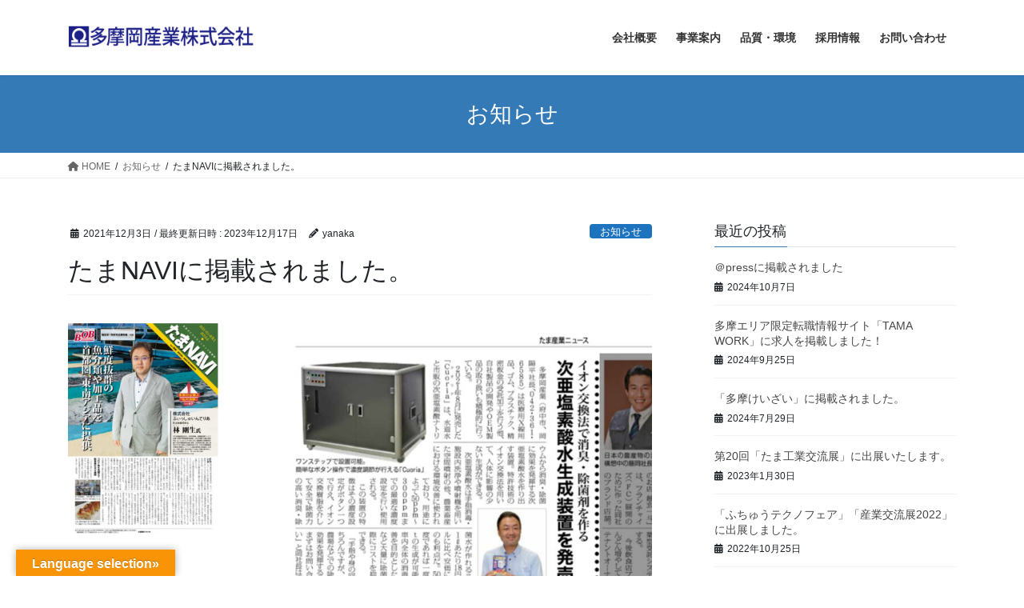

--- FILE ---
content_type: text/html; charset=UTF-8
request_url: https://tamaoka.co.jp/2021/12/03/%E3%81%9F%E3%81%BEnavi%E3%81%AB%E6%8E%B2%E8%BC%89%E3%81%95%E3%82%8C%E3%81%BE%E3%81%97%E3%81%9F%E3%80%82/
body_size: 16981
content:
<!DOCTYPE html>
<html dir="ltr" lang="ja" prefix="og: https://ogp.me/ns#">
<head>
<meta charset="utf-8">
<meta http-equiv="X-UA-Compatible" content="IE=edge">
<meta name="viewport" content="width=device-width, initial-scale=1">
<title>たまNAVIに掲載されました。 | 多摩岡産業株式会社</title>
	<style>img:is([sizes="auto" i], [sizes^="auto," i]) { contain-intrinsic-size: 3000px 1500px }</style>
	
		<!-- All in One SEO 4.9.2 - aioseo.com -->
	<meta name="robots" content="max-image-preview:large" />
	<meta name="author" content="yanaka"/>
	<meta name="google-site-verification" content="uMtx_BxcrI5jSAMoiQsl9qQ5S5FSBiotpLc02Q2slVE" />
	<meta name="keywords" content="お知らせ" />
	<link rel="canonical" href="https://tamaoka.co.jp/2021/12/03/%e3%81%9f%e3%81%benavi%e3%81%ab%e6%8e%b2%e8%bc%89%e3%81%95%e3%82%8c%e3%81%be%e3%81%97%e3%81%9f%e3%80%82/" />
	<meta name="generator" content="All in One SEO (AIOSEO) 4.9.2" />
		<meta property="og:locale" content="ja_JP" />
		<meta property="og:site_name" content="多摩岡産業株式会社 | 工業用部品から医療用品まで。幅広くプラスチック加工品の製作を承っております。" />
		<meta property="og:type" content="article" />
		<meta property="og:title" content="たまNAVIに掲載されました。 | 多摩岡産業株式会社" />
		<meta property="og:url" content="https://tamaoka.co.jp/2021/12/03/%e3%81%9f%e3%81%benavi%e3%81%ab%e6%8e%b2%e8%bc%89%e3%81%95%e3%82%8c%e3%81%be%e3%81%97%e3%81%9f%e3%80%82/" />
		<meta property="og:image" content="https://tamaoka.co.jp/wpd/wp-content/uploads/2020/11/top_slide_1127-1.jpg" />
		<meta property="og:image:secure_url" content="https://tamaoka.co.jp/wpd/wp-content/uploads/2020/11/top_slide_1127-1.jpg" />
		<meta property="og:image:width" content="1900" />
		<meta property="og:image:height" content="600" />
		<meta property="article:published_time" content="2021-12-03T06:23:23+00:00" />
		<meta property="article:modified_time" content="2023-12-17T14:35:38+00:00" />
		<meta name="twitter:card" content="summary" />
		<meta name="twitter:title" content="たまNAVIに掲載されました。 | 多摩岡産業株式会社" />
		<meta name="twitter:image" content="https://tamaoka.co.jp/wpd/wp-content/uploads/2020/11/top_slide_1127-1.jpg" />
		<script type="application/ld+json" class="aioseo-schema">
			{"@context":"https:\/\/schema.org","@graph":[{"@type":"Article","@id":"https:\/\/tamaoka.co.jp\/2021\/12\/03\/%e3%81%9f%e3%81%benavi%e3%81%ab%e6%8e%b2%e8%bc%89%e3%81%95%e3%82%8c%e3%81%be%e3%81%97%e3%81%9f%e3%80%82\/#article","name":"\u305f\u307eNAVI\u306b\u63b2\u8f09\u3055\u308c\u307e\u3057\u305f\u3002 | \u591a\u6469\u5ca1\u7523\u696d\u682a\u5f0f\u4f1a\u793e","headline":"\u305f\u307eNAVI\u306b\u63b2\u8f09\u3055\u308c\u307e\u3057\u305f\u3002","author":{"@id":"https:\/\/tamaoka.co.jp\/author\/yanaka\/#author"},"publisher":{"@id":"https:\/\/tamaoka.co.jp\/#organization"},"image":{"@type":"ImageObject","url":"https:\/\/tamaoka.co.jp\/wpd\/wp-content\/uploads\/2021\/12\/\u591a\u6469\u5ca1\u63b2\u8f09_\u305f\u307eNAVI.jpg","width":1464,"height":862},"datePublished":"2021-12-03T15:23:23+09:00","dateModified":"2023-12-17T23:35:38+09:00","inLanguage":"ja","mainEntityOfPage":{"@id":"https:\/\/tamaoka.co.jp\/2021\/12\/03\/%e3%81%9f%e3%81%benavi%e3%81%ab%e6%8e%b2%e8%bc%89%e3%81%95%e3%82%8c%e3%81%be%e3%81%97%e3%81%9f%e3%80%82\/#webpage"},"isPartOf":{"@id":"https:\/\/tamaoka.co.jp\/2021\/12\/03\/%e3%81%9f%e3%81%benavi%e3%81%ab%e6%8e%b2%e8%bc%89%e3%81%95%e3%82%8c%e3%81%be%e3%81%97%e3%81%9f%e3%80%82\/#webpage"},"articleSection":"\u304a\u77e5\u3089\u305b"},{"@type":"BreadcrumbList","@id":"https:\/\/tamaoka.co.jp\/2021\/12\/03\/%e3%81%9f%e3%81%benavi%e3%81%ab%e6%8e%b2%e8%bc%89%e3%81%95%e3%82%8c%e3%81%be%e3%81%97%e3%81%9f%e3%80%82\/#breadcrumblist","itemListElement":[{"@type":"ListItem","@id":"https:\/\/tamaoka.co.jp#listItem","position":1,"name":"\u30db\u30fc\u30e0","item":"https:\/\/tamaoka.co.jp","nextItem":{"@type":"ListItem","@id":"https:\/\/tamaoka.co.jp\/category\/new\/#listItem","name":"\u304a\u77e5\u3089\u305b"}},{"@type":"ListItem","@id":"https:\/\/tamaoka.co.jp\/category\/new\/#listItem","position":2,"name":"\u304a\u77e5\u3089\u305b","item":"https:\/\/tamaoka.co.jp\/category\/new\/","nextItem":{"@type":"ListItem","@id":"https:\/\/tamaoka.co.jp\/2021\/12\/03\/%e3%81%9f%e3%81%benavi%e3%81%ab%e6%8e%b2%e8%bc%89%e3%81%95%e3%82%8c%e3%81%be%e3%81%97%e3%81%9f%e3%80%82\/#listItem","name":"\u305f\u307eNAVI\u306b\u63b2\u8f09\u3055\u308c\u307e\u3057\u305f\u3002"},"previousItem":{"@type":"ListItem","@id":"https:\/\/tamaoka.co.jp#listItem","name":"\u30db\u30fc\u30e0"}},{"@type":"ListItem","@id":"https:\/\/tamaoka.co.jp\/2021\/12\/03\/%e3%81%9f%e3%81%benavi%e3%81%ab%e6%8e%b2%e8%bc%89%e3%81%95%e3%82%8c%e3%81%be%e3%81%97%e3%81%9f%e3%80%82\/#listItem","position":3,"name":"\u305f\u307eNAVI\u306b\u63b2\u8f09\u3055\u308c\u307e\u3057\u305f\u3002","previousItem":{"@type":"ListItem","@id":"https:\/\/tamaoka.co.jp\/category\/new\/#listItem","name":"\u304a\u77e5\u3089\u305b"}}]},{"@type":"Organization","@id":"https:\/\/tamaoka.co.jp\/#organization","name":"\u591a\u6469\u5ca1\u7523\u696d\u682a\u5f0f\u4f1a\u793e","description":"\u5de5\u696d\u7528\u90e8\u54c1\u304b\u3089\u533b\u7642\u7528\u54c1\u307e\u3067\u3002\u5e45\u5e83\u304f\u30d7\u30e9\u30b9\u30c1\u30c3\u30af\u52a0\u5de5\u54c1\u306e\u88fd\u4f5c\u3092\u627f\u3063\u3066\u304a\u308a\u307e\u3059\u3002 \u591a\u6469\u5ca1\u7523\u696d\u682a\u5f0f\u4f1a\u793e","url":"https:\/\/tamaoka.co.jp\/","telephone":"+81423616585","logo":{"@type":"ImageObject","url":"https:\/\/tamaoka.co.jp\/wpd\/wp-content\/uploads\/2022\/05\/cropped-\u30d5\u30a1\u30d3\u30b3\u30f3.jpg","@id":"https:\/\/tamaoka.co.jp\/2021\/12\/03\/%e3%81%9f%e3%81%benavi%e3%81%ab%e6%8e%b2%e8%bc%89%e3%81%95%e3%82%8c%e3%81%be%e3%81%97%e3%81%9f%e3%80%82\/#organizationLogo","width":512,"height":512},"image":{"@id":"https:\/\/tamaoka.co.jp\/2021\/12\/03\/%e3%81%9f%e3%81%benavi%e3%81%ab%e6%8e%b2%e8%bc%89%e3%81%95%e3%82%8c%e3%81%be%e3%81%97%e3%81%9f%e3%80%82\/#organizationLogo"}},{"@type":"Person","@id":"https:\/\/tamaoka.co.jp\/author\/yanaka\/#author","url":"https:\/\/tamaoka.co.jp\/author\/yanaka\/","name":"yanaka","image":{"@type":"ImageObject","@id":"https:\/\/tamaoka.co.jp\/2021\/12\/03\/%e3%81%9f%e3%81%benavi%e3%81%ab%e6%8e%b2%e8%bc%89%e3%81%95%e3%82%8c%e3%81%be%e3%81%97%e3%81%9f%e3%80%82\/#authorImage","url":"https:\/\/secure.gravatar.com\/avatar\/224b68c1c8a5950b7ffdf84afc62e468215d450c5912641441df8458ab15525d?s=96&d=mm&r=g","width":96,"height":96,"caption":"yanaka"}},{"@type":"WebPage","@id":"https:\/\/tamaoka.co.jp\/2021\/12\/03\/%e3%81%9f%e3%81%benavi%e3%81%ab%e6%8e%b2%e8%bc%89%e3%81%95%e3%82%8c%e3%81%be%e3%81%97%e3%81%9f%e3%80%82\/#webpage","url":"https:\/\/tamaoka.co.jp\/2021\/12\/03\/%e3%81%9f%e3%81%benavi%e3%81%ab%e6%8e%b2%e8%bc%89%e3%81%95%e3%82%8c%e3%81%be%e3%81%97%e3%81%9f%e3%80%82\/","name":"\u305f\u307eNAVI\u306b\u63b2\u8f09\u3055\u308c\u307e\u3057\u305f\u3002 | \u591a\u6469\u5ca1\u7523\u696d\u682a\u5f0f\u4f1a\u793e","inLanguage":"ja","isPartOf":{"@id":"https:\/\/tamaoka.co.jp\/#website"},"breadcrumb":{"@id":"https:\/\/tamaoka.co.jp\/2021\/12\/03\/%e3%81%9f%e3%81%benavi%e3%81%ab%e6%8e%b2%e8%bc%89%e3%81%95%e3%82%8c%e3%81%be%e3%81%97%e3%81%9f%e3%80%82\/#breadcrumblist"},"author":{"@id":"https:\/\/tamaoka.co.jp\/author\/yanaka\/#author"},"creator":{"@id":"https:\/\/tamaoka.co.jp\/author\/yanaka\/#author"},"image":{"@type":"ImageObject","url":"https:\/\/tamaoka.co.jp\/wpd\/wp-content\/uploads\/2021\/12\/\u591a\u6469\u5ca1\u63b2\u8f09_\u305f\u307eNAVI.jpg","@id":"https:\/\/tamaoka.co.jp\/2021\/12\/03\/%e3%81%9f%e3%81%benavi%e3%81%ab%e6%8e%b2%e8%bc%89%e3%81%95%e3%82%8c%e3%81%be%e3%81%97%e3%81%9f%e3%80%82\/#mainImage","width":1464,"height":862},"primaryImageOfPage":{"@id":"https:\/\/tamaoka.co.jp\/2021\/12\/03\/%e3%81%9f%e3%81%benavi%e3%81%ab%e6%8e%b2%e8%bc%89%e3%81%95%e3%82%8c%e3%81%be%e3%81%97%e3%81%9f%e3%80%82\/#mainImage"},"datePublished":"2021-12-03T15:23:23+09:00","dateModified":"2023-12-17T23:35:38+09:00"},{"@type":"WebSite","@id":"https:\/\/tamaoka.co.jp\/#website","url":"https:\/\/tamaoka.co.jp\/","name":"\u591a\u6469\u5ca1\u7523\u696d\u682a\u5f0f\u4f1a\u793e","description":"\u5de5\u696d\u7528\u90e8\u54c1\u304b\u3089\u533b\u7642\u7528\u54c1\u307e\u3067\u3002\u5e45\u5e83\u304f\u30d7\u30e9\u30b9\u30c1\u30c3\u30af\u52a0\u5de5\u54c1\u306e\u88fd\u4f5c\u3092\u627f\u3063\u3066\u304a\u308a\u307e\u3059\u3002","inLanguage":"ja","publisher":{"@id":"https:\/\/tamaoka.co.jp\/#organization"}}]}
		</script>
		<!-- All in One SEO -->

<link rel='dns-prefetch' href='//translate.google.com' />
<link rel="alternate" type="application/rss+xml" title="多摩岡産業株式会社 &raquo; フィード" href="https://tamaoka.co.jp/feed/" />
<link rel="alternate" type="application/rss+xml" title="多摩岡産業株式会社 &raquo; コメントフィード" href="https://tamaoka.co.jp/comments/feed/" />
<link rel="alternate" type="application/rss+xml" title="多摩岡産業株式会社 &raquo; たまNAVIに掲載されました。 のコメントのフィード" href="https://tamaoka.co.jp/2021/12/03/%e3%81%9f%e3%81%benavi%e3%81%ab%e6%8e%b2%e8%bc%89%e3%81%95%e3%82%8c%e3%81%be%e3%81%97%e3%81%9f%e3%80%82/feed/" />
		<!-- This site uses the Google Analytics by MonsterInsights plugin v9.11.0 - Using Analytics tracking - https://www.monsterinsights.com/ -->
		<!-- Note: MonsterInsights is not currently configured on this site. The site owner needs to authenticate with Google Analytics in the MonsterInsights settings panel. -->
					<!-- No tracking code set -->
				<!-- / Google Analytics by MonsterInsights -->
		<script type="text/javascript">
/* <![CDATA[ */
window._wpemojiSettings = {"baseUrl":"https:\/\/s.w.org\/images\/core\/emoji\/16.0.1\/72x72\/","ext":".png","svgUrl":"https:\/\/s.w.org\/images\/core\/emoji\/16.0.1\/svg\/","svgExt":".svg","source":{"concatemoji":"https:\/\/tamaoka.co.jp\/wpd\/wp-includes\/js\/wp-emoji-release.min.js?ver=6.8.3"}};
/*! This file is auto-generated */
!function(s,n){var o,i,e;function c(e){try{var t={supportTests:e,timestamp:(new Date).valueOf()};sessionStorage.setItem(o,JSON.stringify(t))}catch(e){}}function p(e,t,n){e.clearRect(0,0,e.canvas.width,e.canvas.height),e.fillText(t,0,0);var t=new Uint32Array(e.getImageData(0,0,e.canvas.width,e.canvas.height).data),a=(e.clearRect(0,0,e.canvas.width,e.canvas.height),e.fillText(n,0,0),new Uint32Array(e.getImageData(0,0,e.canvas.width,e.canvas.height).data));return t.every(function(e,t){return e===a[t]})}function u(e,t){e.clearRect(0,0,e.canvas.width,e.canvas.height),e.fillText(t,0,0);for(var n=e.getImageData(16,16,1,1),a=0;a<n.data.length;a++)if(0!==n.data[a])return!1;return!0}function f(e,t,n,a){switch(t){case"flag":return n(e,"\ud83c\udff3\ufe0f\u200d\u26a7\ufe0f","\ud83c\udff3\ufe0f\u200b\u26a7\ufe0f")?!1:!n(e,"\ud83c\udde8\ud83c\uddf6","\ud83c\udde8\u200b\ud83c\uddf6")&&!n(e,"\ud83c\udff4\udb40\udc67\udb40\udc62\udb40\udc65\udb40\udc6e\udb40\udc67\udb40\udc7f","\ud83c\udff4\u200b\udb40\udc67\u200b\udb40\udc62\u200b\udb40\udc65\u200b\udb40\udc6e\u200b\udb40\udc67\u200b\udb40\udc7f");case"emoji":return!a(e,"\ud83e\udedf")}return!1}function g(e,t,n,a){var r="undefined"!=typeof WorkerGlobalScope&&self instanceof WorkerGlobalScope?new OffscreenCanvas(300,150):s.createElement("canvas"),o=r.getContext("2d",{willReadFrequently:!0}),i=(o.textBaseline="top",o.font="600 32px Arial",{});return e.forEach(function(e){i[e]=t(o,e,n,a)}),i}function t(e){var t=s.createElement("script");t.src=e,t.defer=!0,s.head.appendChild(t)}"undefined"!=typeof Promise&&(o="wpEmojiSettingsSupports",i=["flag","emoji"],n.supports={everything:!0,everythingExceptFlag:!0},e=new Promise(function(e){s.addEventListener("DOMContentLoaded",e,{once:!0})}),new Promise(function(t){var n=function(){try{var e=JSON.parse(sessionStorage.getItem(o));if("object"==typeof e&&"number"==typeof e.timestamp&&(new Date).valueOf()<e.timestamp+604800&&"object"==typeof e.supportTests)return e.supportTests}catch(e){}return null}();if(!n){if("undefined"!=typeof Worker&&"undefined"!=typeof OffscreenCanvas&&"undefined"!=typeof URL&&URL.createObjectURL&&"undefined"!=typeof Blob)try{var e="postMessage("+g.toString()+"("+[JSON.stringify(i),f.toString(),p.toString(),u.toString()].join(",")+"));",a=new Blob([e],{type:"text/javascript"}),r=new Worker(URL.createObjectURL(a),{name:"wpTestEmojiSupports"});return void(r.onmessage=function(e){c(n=e.data),r.terminate(),t(n)})}catch(e){}c(n=g(i,f,p,u))}t(n)}).then(function(e){for(var t in e)n.supports[t]=e[t],n.supports.everything=n.supports.everything&&n.supports[t],"flag"!==t&&(n.supports.everythingExceptFlag=n.supports.everythingExceptFlag&&n.supports[t]);n.supports.everythingExceptFlag=n.supports.everythingExceptFlag&&!n.supports.flag,n.DOMReady=!1,n.readyCallback=function(){n.DOMReady=!0}}).then(function(){return e}).then(function(){var e;n.supports.everything||(n.readyCallback(),(e=n.source||{}).concatemoji?t(e.concatemoji):e.wpemoji&&e.twemoji&&(t(e.twemoji),t(e.wpemoji)))}))}((window,document),window._wpemojiSettings);
/* ]]> */
</script>
<link rel='stylesheet' id='vkExUnit_common_style-css' href='https://tamaoka.co.jp/wpd/wp-content/plugins/vk-all-in-one-expansion-unit/assets/css/vkExUnit_style.css?ver=9.113.0.1' type='text/css' media='all' />
<style id='vkExUnit_common_style-inline-css' type='text/css'>
:root {--ver_page_top_button_url:url(https://tamaoka.co.jp/wpd/wp-content/plugins/vk-all-in-one-expansion-unit/assets/images/to-top-btn-icon.svg);}@font-face {font-weight: normal;font-style: normal;font-family: "vk_sns";src: url("https://tamaoka.co.jp/wpd/wp-content/plugins/vk-all-in-one-expansion-unit/inc/sns/icons/fonts/vk_sns.eot?-bq20cj");src: url("https://tamaoka.co.jp/wpd/wp-content/plugins/vk-all-in-one-expansion-unit/inc/sns/icons/fonts/vk_sns.eot?#iefix-bq20cj") format("embedded-opentype"),url("https://tamaoka.co.jp/wpd/wp-content/plugins/vk-all-in-one-expansion-unit/inc/sns/icons/fonts/vk_sns.woff?-bq20cj") format("woff"),url("https://tamaoka.co.jp/wpd/wp-content/plugins/vk-all-in-one-expansion-unit/inc/sns/icons/fonts/vk_sns.ttf?-bq20cj") format("truetype"),url("https://tamaoka.co.jp/wpd/wp-content/plugins/vk-all-in-one-expansion-unit/inc/sns/icons/fonts/vk_sns.svg?-bq20cj#vk_sns") format("svg");}
.veu_promotion-alert__content--text {border: 1px solid rgba(0,0,0,0.125);padding: 0.5em 1em;border-radius: var(--vk-size-radius);margin-bottom: var(--vk-margin-block-bottom);font-size: 0.875rem;}/* Alert Content部分に段落タグを入れた場合に最後の段落の余白を0にする */.veu_promotion-alert__content--text p:last-of-type{margin-bottom:0;margin-top: 0;}
</style>
<style id='wp-emoji-styles-inline-css' type='text/css'>

	img.wp-smiley, img.emoji {
		display: inline !important;
		border: none !important;
		box-shadow: none !important;
		height: 1em !important;
		width: 1em !important;
		margin: 0 0.07em !important;
		vertical-align: -0.1em !important;
		background: none !important;
		padding: 0 !important;
	}
</style>
<link rel='stylesheet' id='wp-block-library-css' href='https://tamaoka.co.jp/wpd/wp-includes/css/dist/block-library/style.min.css?ver=6.8.3' type='text/css' media='all' />
<style id='wp-block-library-inline-css' type='text/css'>
/* VK Color Palettes */
</style>
<style id='classic-theme-styles-inline-css' type='text/css'>
/*! This file is auto-generated */
.wp-block-button__link{color:#fff;background-color:#32373c;border-radius:9999px;box-shadow:none;text-decoration:none;padding:calc(.667em + 2px) calc(1.333em + 2px);font-size:1.125em}.wp-block-file__button{background:#32373c;color:#fff;text-decoration:none}
</style>
<link rel='stylesheet' id='aioseo/css/src/vue/standalone/blocks/table-of-contents/global.scss-css' href='https://tamaoka.co.jp/wpd/wp-content/plugins/all-in-one-seo-pack/dist/Lite/assets/css/table-of-contents/global.e90f6d47.css?ver=4.9.2' type='text/css' media='all' />
<style id='global-styles-inline-css' type='text/css'>
:root{--wp--preset--aspect-ratio--square: 1;--wp--preset--aspect-ratio--4-3: 4/3;--wp--preset--aspect-ratio--3-4: 3/4;--wp--preset--aspect-ratio--3-2: 3/2;--wp--preset--aspect-ratio--2-3: 2/3;--wp--preset--aspect-ratio--16-9: 16/9;--wp--preset--aspect-ratio--9-16: 9/16;--wp--preset--color--black: #000000;--wp--preset--color--cyan-bluish-gray: #abb8c3;--wp--preset--color--white: #ffffff;--wp--preset--color--pale-pink: #f78da7;--wp--preset--color--vivid-red: #cf2e2e;--wp--preset--color--luminous-vivid-orange: #ff6900;--wp--preset--color--luminous-vivid-amber: #fcb900;--wp--preset--color--light-green-cyan: #7bdcb5;--wp--preset--color--vivid-green-cyan: #00d084;--wp--preset--color--pale-cyan-blue: #8ed1fc;--wp--preset--color--vivid-cyan-blue: #0693e3;--wp--preset--color--vivid-purple: #9b51e0;--wp--preset--gradient--vivid-cyan-blue-to-vivid-purple: linear-gradient(135deg,rgba(6,147,227,1) 0%,rgb(155,81,224) 100%);--wp--preset--gradient--light-green-cyan-to-vivid-green-cyan: linear-gradient(135deg,rgb(122,220,180) 0%,rgb(0,208,130) 100%);--wp--preset--gradient--luminous-vivid-amber-to-luminous-vivid-orange: linear-gradient(135deg,rgba(252,185,0,1) 0%,rgba(255,105,0,1) 100%);--wp--preset--gradient--luminous-vivid-orange-to-vivid-red: linear-gradient(135deg,rgba(255,105,0,1) 0%,rgb(207,46,46) 100%);--wp--preset--gradient--very-light-gray-to-cyan-bluish-gray: linear-gradient(135deg,rgb(238,238,238) 0%,rgb(169,184,195) 100%);--wp--preset--gradient--cool-to-warm-spectrum: linear-gradient(135deg,rgb(74,234,220) 0%,rgb(151,120,209) 20%,rgb(207,42,186) 40%,rgb(238,44,130) 60%,rgb(251,105,98) 80%,rgb(254,248,76) 100%);--wp--preset--gradient--blush-light-purple: linear-gradient(135deg,rgb(255,206,236) 0%,rgb(152,150,240) 100%);--wp--preset--gradient--blush-bordeaux: linear-gradient(135deg,rgb(254,205,165) 0%,rgb(254,45,45) 50%,rgb(107,0,62) 100%);--wp--preset--gradient--luminous-dusk: linear-gradient(135deg,rgb(255,203,112) 0%,rgb(199,81,192) 50%,rgb(65,88,208) 100%);--wp--preset--gradient--pale-ocean: linear-gradient(135deg,rgb(255,245,203) 0%,rgb(182,227,212) 50%,rgb(51,167,181) 100%);--wp--preset--gradient--electric-grass: linear-gradient(135deg,rgb(202,248,128) 0%,rgb(113,206,126) 100%);--wp--preset--gradient--midnight: linear-gradient(135deg,rgb(2,3,129) 0%,rgb(40,116,252) 100%);--wp--preset--font-size--small: 13px;--wp--preset--font-size--medium: 20px;--wp--preset--font-size--large: 36px;--wp--preset--font-size--x-large: 42px;--wp--preset--spacing--20: 0.44rem;--wp--preset--spacing--30: 0.67rem;--wp--preset--spacing--40: 1rem;--wp--preset--spacing--50: 1.5rem;--wp--preset--spacing--60: 2.25rem;--wp--preset--spacing--70: 3.38rem;--wp--preset--spacing--80: 5.06rem;--wp--preset--shadow--natural: 6px 6px 9px rgba(0, 0, 0, 0.2);--wp--preset--shadow--deep: 12px 12px 50px rgba(0, 0, 0, 0.4);--wp--preset--shadow--sharp: 6px 6px 0px rgba(0, 0, 0, 0.2);--wp--preset--shadow--outlined: 6px 6px 0px -3px rgba(255, 255, 255, 1), 6px 6px rgba(0, 0, 0, 1);--wp--preset--shadow--crisp: 6px 6px 0px rgba(0, 0, 0, 1);}:where(.is-layout-flex){gap: 0.5em;}:where(.is-layout-grid){gap: 0.5em;}body .is-layout-flex{display: flex;}.is-layout-flex{flex-wrap: wrap;align-items: center;}.is-layout-flex > :is(*, div){margin: 0;}body .is-layout-grid{display: grid;}.is-layout-grid > :is(*, div){margin: 0;}:where(.wp-block-columns.is-layout-flex){gap: 2em;}:where(.wp-block-columns.is-layout-grid){gap: 2em;}:where(.wp-block-post-template.is-layout-flex){gap: 1.25em;}:where(.wp-block-post-template.is-layout-grid){gap: 1.25em;}.has-black-color{color: var(--wp--preset--color--black) !important;}.has-cyan-bluish-gray-color{color: var(--wp--preset--color--cyan-bluish-gray) !important;}.has-white-color{color: var(--wp--preset--color--white) !important;}.has-pale-pink-color{color: var(--wp--preset--color--pale-pink) !important;}.has-vivid-red-color{color: var(--wp--preset--color--vivid-red) !important;}.has-luminous-vivid-orange-color{color: var(--wp--preset--color--luminous-vivid-orange) !important;}.has-luminous-vivid-amber-color{color: var(--wp--preset--color--luminous-vivid-amber) !important;}.has-light-green-cyan-color{color: var(--wp--preset--color--light-green-cyan) !important;}.has-vivid-green-cyan-color{color: var(--wp--preset--color--vivid-green-cyan) !important;}.has-pale-cyan-blue-color{color: var(--wp--preset--color--pale-cyan-blue) !important;}.has-vivid-cyan-blue-color{color: var(--wp--preset--color--vivid-cyan-blue) !important;}.has-vivid-purple-color{color: var(--wp--preset--color--vivid-purple) !important;}.has-black-background-color{background-color: var(--wp--preset--color--black) !important;}.has-cyan-bluish-gray-background-color{background-color: var(--wp--preset--color--cyan-bluish-gray) !important;}.has-white-background-color{background-color: var(--wp--preset--color--white) !important;}.has-pale-pink-background-color{background-color: var(--wp--preset--color--pale-pink) !important;}.has-vivid-red-background-color{background-color: var(--wp--preset--color--vivid-red) !important;}.has-luminous-vivid-orange-background-color{background-color: var(--wp--preset--color--luminous-vivid-orange) !important;}.has-luminous-vivid-amber-background-color{background-color: var(--wp--preset--color--luminous-vivid-amber) !important;}.has-light-green-cyan-background-color{background-color: var(--wp--preset--color--light-green-cyan) !important;}.has-vivid-green-cyan-background-color{background-color: var(--wp--preset--color--vivid-green-cyan) !important;}.has-pale-cyan-blue-background-color{background-color: var(--wp--preset--color--pale-cyan-blue) !important;}.has-vivid-cyan-blue-background-color{background-color: var(--wp--preset--color--vivid-cyan-blue) !important;}.has-vivid-purple-background-color{background-color: var(--wp--preset--color--vivid-purple) !important;}.has-black-border-color{border-color: var(--wp--preset--color--black) !important;}.has-cyan-bluish-gray-border-color{border-color: var(--wp--preset--color--cyan-bluish-gray) !important;}.has-white-border-color{border-color: var(--wp--preset--color--white) !important;}.has-pale-pink-border-color{border-color: var(--wp--preset--color--pale-pink) !important;}.has-vivid-red-border-color{border-color: var(--wp--preset--color--vivid-red) !important;}.has-luminous-vivid-orange-border-color{border-color: var(--wp--preset--color--luminous-vivid-orange) !important;}.has-luminous-vivid-amber-border-color{border-color: var(--wp--preset--color--luminous-vivid-amber) !important;}.has-light-green-cyan-border-color{border-color: var(--wp--preset--color--light-green-cyan) !important;}.has-vivid-green-cyan-border-color{border-color: var(--wp--preset--color--vivid-green-cyan) !important;}.has-pale-cyan-blue-border-color{border-color: var(--wp--preset--color--pale-cyan-blue) !important;}.has-vivid-cyan-blue-border-color{border-color: var(--wp--preset--color--vivid-cyan-blue) !important;}.has-vivid-purple-border-color{border-color: var(--wp--preset--color--vivid-purple) !important;}.has-vivid-cyan-blue-to-vivid-purple-gradient-background{background: var(--wp--preset--gradient--vivid-cyan-blue-to-vivid-purple) !important;}.has-light-green-cyan-to-vivid-green-cyan-gradient-background{background: var(--wp--preset--gradient--light-green-cyan-to-vivid-green-cyan) !important;}.has-luminous-vivid-amber-to-luminous-vivid-orange-gradient-background{background: var(--wp--preset--gradient--luminous-vivid-amber-to-luminous-vivid-orange) !important;}.has-luminous-vivid-orange-to-vivid-red-gradient-background{background: var(--wp--preset--gradient--luminous-vivid-orange-to-vivid-red) !important;}.has-very-light-gray-to-cyan-bluish-gray-gradient-background{background: var(--wp--preset--gradient--very-light-gray-to-cyan-bluish-gray) !important;}.has-cool-to-warm-spectrum-gradient-background{background: var(--wp--preset--gradient--cool-to-warm-spectrum) !important;}.has-blush-light-purple-gradient-background{background: var(--wp--preset--gradient--blush-light-purple) !important;}.has-blush-bordeaux-gradient-background{background: var(--wp--preset--gradient--blush-bordeaux) !important;}.has-luminous-dusk-gradient-background{background: var(--wp--preset--gradient--luminous-dusk) !important;}.has-pale-ocean-gradient-background{background: var(--wp--preset--gradient--pale-ocean) !important;}.has-electric-grass-gradient-background{background: var(--wp--preset--gradient--electric-grass) !important;}.has-midnight-gradient-background{background: var(--wp--preset--gradient--midnight) !important;}.has-small-font-size{font-size: var(--wp--preset--font-size--small) !important;}.has-medium-font-size{font-size: var(--wp--preset--font-size--medium) !important;}.has-large-font-size{font-size: var(--wp--preset--font-size--large) !important;}.has-x-large-font-size{font-size: var(--wp--preset--font-size--x-large) !important;}
:where(.wp-block-post-template.is-layout-flex){gap: 1.25em;}:where(.wp-block-post-template.is-layout-grid){gap: 1.25em;}
:where(.wp-block-columns.is-layout-flex){gap: 2em;}:where(.wp-block-columns.is-layout-grid){gap: 2em;}
:root :where(.wp-block-pullquote){font-size: 1.5em;line-height: 1.6;}
</style>
<link rel='stylesheet' id='contact-form-7-css' href='https://tamaoka.co.jp/wpd/wp-content/plugins/contact-form-7/includes/css/styles.css?ver=6.1.4' type='text/css' media='all' />
<link rel='stylesheet' id='google-language-translator-css' href='https://tamaoka.co.jp/wpd/wp-content/plugins/google-language-translator/css/style.css?ver=6.0.20' type='text/css' media='' />
<link rel='stylesheet' id='glt-toolbar-styles-css' href='https://tamaoka.co.jp/wpd/wp-content/plugins/google-language-translator/css/toolbar.css?ver=6.0.20' type='text/css' media='' />
<link rel='stylesheet' id='vk-swiper-style-css' href='https://tamaoka.co.jp/wpd/wp-content/plugins/vk-blocks/vendor/vektor-inc/vk-swiper/src/assets/css/swiper-bundle.min.css?ver=11.0.2' type='text/css' media='all' />
<link rel='stylesheet' id='bootstrap-4-style-css' href='https://tamaoka.co.jp/wpd/wp-content/themes/lightning/_g2/library/bootstrap-4/css/bootstrap.min.css?ver=4.5.0' type='text/css' media='all' />
<link rel='stylesheet' id='lightning-common-style-css' href='https://tamaoka.co.jp/wpd/wp-content/themes/lightning/_g2/assets/css/common.css?ver=15.30.0' type='text/css' media='all' />
<style id='lightning-common-style-inline-css' type='text/css'>
/* vk-mobile-nav */:root {--vk-mobile-nav-menu-btn-bg-src: url("https://tamaoka.co.jp/wpd/wp-content/themes/lightning/_g2/inc/vk-mobile-nav/package/images/vk-menu-btn-black.svg");--vk-mobile-nav-menu-btn-close-bg-src: url("https://tamaoka.co.jp/wpd/wp-content/themes/lightning/_g2/inc/vk-mobile-nav/package/images/vk-menu-close-black.svg");--vk-menu-acc-icon-open-black-bg-src: url("https://tamaoka.co.jp/wpd/wp-content/themes/lightning/_g2/inc/vk-mobile-nav/package/images/vk-menu-acc-icon-open-black.svg");--vk-menu-acc-icon-open-white-bg-src: url("https://tamaoka.co.jp/wpd/wp-content/themes/lightning/_g2/inc/vk-mobile-nav/package/images/vk-menu-acc-icon-open-white.svg");--vk-menu-acc-icon-close-black-bg-src: url("https://tamaoka.co.jp/wpd/wp-content/themes/lightning/_g2/inc/vk-mobile-nav/package/images/vk-menu-close-black.svg");--vk-menu-acc-icon-close-white-bg-src: url("https://tamaoka.co.jp/wpd/wp-content/themes/lightning/_g2/inc/vk-mobile-nav/package/images/vk-menu-close-white.svg");}
</style>
<link rel='stylesheet' id='lightning-design-style-css' href='https://tamaoka.co.jp/wpd/wp-content/themes/lightning/_g2/design-skin/origin2/css/style.css?ver=15.30.0' type='text/css' media='all' />
<style id='lightning-design-style-inline-css' type='text/css'>
:root {--color-key:#337ab7;--wp--preset--color--vk-color-primary:#337ab7;--color-key-dark:#2e6da4;}
a { color:#337ab7; }
.tagcloud a:before { font-family: "Font Awesome 5 Free";content: "\f02b";font-weight: bold; }
.media .media-body .media-heading a:hover { color:; }@media (min-width: 768px){.gMenu > li:before,.gMenu > li.menu-item-has-children::after { border-bottom-color: }.gMenu li li { background-color: }.gMenu li li a:hover { background-color:; }} /* @media (min-width: 768px) */.page-header { background-color:; }h2,.mainSection-title { border-top-color:; }h3:after,.subSection-title:after { border-bottom-color:; }ul.page-numbers li span.page-numbers.current,.page-link dl .post-page-numbers.current { background-color:; }.pager li > a { border-color:;color:;}.pager li > a:hover { background-color:;color:#fff;}.siteFooter { border-top-color:; }dt { border-left-color:; }:root {--g_nav_main_acc_icon_open_url:url(https://tamaoka.co.jp/wpd/wp-content/themes/lightning/_g2/inc/vk-mobile-nav/package/images/vk-menu-acc-icon-open-black.svg);--g_nav_main_acc_icon_close_url: url(https://tamaoka.co.jp/wpd/wp-content/themes/lightning/_g2/inc/vk-mobile-nav/package/images/vk-menu-close-black.svg);--g_nav_sub_acc_icon_open_url: url(https://tamaoka.co.jp/wpd/wp-content/themes/lightning/_g2/inc/vk-mobile-nav/package/images/vk-menu-acc-icon-open-white.svg);--g_nav_sub_acc_icon_close_url: url(https://tamaoka.co.jp/wpd/wp-content/themes/lightning/_g2/inc/vk-mobile-nav/package/images/vk-menu-close-white.svg);}
</style>
<link rel='stylesheet' id='veu-cta-css' href='https://tamaoka.co.jp/wpd/wp-content/plugins/vk-all-in-one-expansion-unit/inc/call-to-action/package/assets/css/style.css?ver=9.113.0.1' type='text/css' media='all' />
<link rel='stylesheet' id='wp-members-css' href='https://tamaoka.co.jp/wpd/wp-content/plugins/wp-members/assets/css/forms/generic-no-float.min.css?ver=3.5.4.5' type='text/css' media='all' />
<link rel='stylesheet' id='vk-blocks-build-css-css' href='https://tamaoka.co.jp/wpd/wp-content/plugins/vk-blocks/build/block-build.css?ver=1.115.2.1' type='text/css' media='all' />
<style id='vk-blocks-build-css-inline-css' type='text/css'>

	:root {
		--vk_image-mask-circle: url(https://tamaoka.co.jp/wpd/wp-content/plugins/vk-blocks/inc/vk-blocks/images/circle.svg);
		--vk_image-mask-wave01: url(https://tamaoka.co.jp/wpd/wp-content/plugins/vk-blocks/inc/vk-blocks/images/wave01.svg);
		--vk_image-mask-wave02: url(https://tamaoka.co.jp/wpd/wp-content/plugins/vk-blocks/inc/vk-blocks/images/wave02.svg);
		--vk_image-mask-wave03: url(https://tamaoka.co.jp/wpd/wp-content/plugins/vk-blocks/inc/vk-blocks/images/wave03.svg);
		--vk_image-mask-wave04: url(https://tamaoka.co.jp/wpd/wp-content/plugins/vk-blocks/inc/vk-blocks/images/wave04.svg);
	}
	

	:root {

		--vk-balloon-border-width:1px;

		--vk-balloon-speech-offset:-12px;
	}
	

	:root {
		--vk_flow-arrow: url(https://tamaoka.co.jp/wpd/wp-content/plugins/vk-blocks/inc/vk-blocks/images/arrow_bottom.svg);
	}
	
</style>
<link rel='stylesheet' id='lightning-theme-style-css' href='https://tamaoka.co.jp/wpd/wp-content/themes/lightning_child/style.css?ver=15.30.0' type='text/css' media='all' />
<style id='lightning-theme-style-inline-css' type='text/css'>

			.prBlock_icon_outer { border:1px solid #337ab7; }
			.prBlock_icon { color:#337ab7; }
		
</style>
<link rel='stylesheet' id='vk-font-awesome-css' href='https://tamaoka.co.jp/wpd/wp-content/themes/lightning/vendor/vektor-inc/font-awesome-versions/src/versions/6/css/all.min.css?ver=6.4.2' type='text/css' media='all' />
<script type="text/javascript" src="https://tamaoka.co.jp/wpd/wp-includes/js/jquery/jquery.min.js?ver=3.7.1" id="jquery-core-js"></script>
<script type="text/javascript" src="https://tamaoka.co.jp/wpd/wp-includes/js/jquery/jquery-migrate.min.js?ver=3.4.1" id="jquery-migrate-js"></script>
<script type="text/javascript" src="https://tamaoka.co.jp/wpd/wp-content/themes/lightning_child/custom-script.js?ver=6.8.3" id="my-custom-script-js"></script>
<link rel="https://api.w.org/" href="https://tamaoka.co.jp/wp-json/" /><link rel="alternate" title="JSON" type="application/json" href="https://tamaoka.co.jp/wp-json/wp/v2/posts/482" /><link rel="EditURI" type="application/rsd+xml" title="RSD" href="https://tamaoka.co.jp/wpd/xmlrpc.php?rsd" />
<meta name="generator" content="WordPress 6.8.3" />
<link rel='shortlink' href='https://tamaoka.co.jp/?p=482' />
<link rel="alternate" title="oEmbed (JSON)" type="application/json+oembed" href="https://tamaoka.co.jp/wp-json/oembed/1.0/embed?url=https%3A%2F%2Ftamaoka.co.jp%2F2021%2F12%2F03%2F%25e3%2581%259f%25e3%2581%25benavi%25e3%2581%25ab%25e6%258e%25b2%25e8%25bc%2589%25e3%2581%2595%25e3%2582%258c%25e3%2581%25be%25e3%2581%2597%25e3%2581%259f%25e3%2580%2582%2F" />
<link rel="alternate" title="oEmbed (XML)" type="text/xml+oembed" href="https://tamaoka.co.jp/wp-json/oembed/1.0/embed?url=https%3A%2F%2Ftamaoka.co.jp%2F2021%2F12%2F03%2F%25e3%2581%259f%25e3%2581%25benavi%25e3%2581%25ab%25e6%258e%25b2%25e8%25bc%2589%25e3%2581%2595%25e3%2582%258c%25e3%2581%25be%25e3%2581%2597%25e3%2581%259f%25e3%2580%2582%2F&#038;format=xml" />
<style>p.hello{font-size:12px;color:darkgray;}#google_language_translator,#flags{text-align:left;}#google_language_translator,#language{clear:both;width:160px;text-align:right;}#language{float:right;}#flags{text-align:right;width:165px;float:right;clear:right;}#flags ul{float:right!important;}p.hello{text-align:right;float:right;clear:both;}.glt-clear{height:0px;clear:both;margin:0px;padding:0px;}#flags{width:165px;}#flags a{display:inline-block;margin-left:2px;}#google_language_translator{width:auto!important;}div.skiptranslate.goog-te-gadget{display:inline!important;}.goog-tooltip{display: none!important;}.goog-tooltip:hover{display: none!important;}.goog-text-highlight{background-color:transparent!important;border:none!important;box-shadow:none!important;}#google_language_translator select.goog-te-combo{color:#32373c;}#google_language_translator{color:transparent;}body{top:0px!important;}#goog-gt-{display:none!important;}font font{background-color:transparent!important;box-shadow:none!important;position:initial!important;}#glt-translate-trigger{left:20px;right:auto;}#glt-translate-trigger > span{color:#ffffff;}#glt-translate-trigger{background:#f89406;}.goog-te-gadget .goog-te-combo{width:100%;}</style><style id="lightning-color-custom-for-plugins" type="text/css">/* ltg theme common */.color_key_bg,.color_key_bg_hover:hover{background-color: #337ab7;}.color_key_txt,.color_key_txt_hover:hover{color: #337ab7;}.color_key_border,.color_key_border_hover:hover{border-color: #337ab7;}.color_key_dark_bg,.color_key_dark_bg_hover:hover{background-color: #2e6da4;}.color_key_dark_txt,.color_key_dark_txt_hover:hover{color: #2e6da4;}.color_key_dark_border,.color_key_dark_border_hover:hover{border-color: #2e6da4;}</style><!-- [ VK All in One Expansion Unit OGP ] -->
<meta property="og:site_name" content="多摩岡産業株式会社" />
<meta property="og:url" content="https://tamaoka.co.jp/2021/12/03/%e3%81%9f%e3%81%benavi%e3%81%ab%e6%8e%b2%e8%bc%89%e3%81%95%e3%82%8c%e3%81%be%e3%81%97%e3%81%9f%e3%80%82/" />
<meta property="og:title" content="たまNAVIに掲載されました。 | 多摩岡産業株式会社" />
<meta property="og:description" content="多摩のビジネスマッチング情報紙「たまNAVI」に弊社が取り上げられました。次亜塩素酸水生成装置「Cuoria（クオリア）」について詳しく紹介してくださいました。ぜひご覧ください。掲載号…たまNAVI　No.96　リンクはコチラ" />
<meta property="og:type" content="article" />
<meta property="og:image" content="https://tamaoka.co.jp/wpd/wp-content/uploads/2021/12/多摩岡掲載_たまNAVI-1024x603.jpg" />
<meta property="og:image:width" content="1024" />
<meta property="og:image:height" content="603" />
<!-- [ / VK All in One Expansion Unit OGP ] -->
<!-- [ VK All in One Expansion Unit twitter card ] -->
<meta name="twitter:card" content="summary_large_image">
<meta name="twitter:description" content="多摩のビジネスマッチング情報紙「たまNAVI」に弊社が取り上げられました。次亜塩素酸水生成装置「Cuoria（クオリア）」について詳しく紹介してくださいました。ぜひご覧ください。掲載号…たまNAVI　No.96　リンクはコチラ">
<meta name="twitter:title" content="たまNAVIに掲載されました。 | 多摩岡産業株式会社">
<meta name="twitter:url" content="https://tamaoka.co.jp/2021/12/03/%e3%81%9f%e3%81%benavi%e3%81%ab%e6%8e%b2%e8%bc%89%e3%81%95%e3%82%8c%e3%81%be%e3%81%97%e3%81%9f%e3%80%82/">
	<meta name="twitter:image" content="https://tamaoka.co.jp/wpd/wp-content/uploads/2021/12/多摩岡掲載_たまNAVI-1024x603.jpg">
	<meta name="twitter:domain" content="tamaoka.co.jp">
	<!-- [ / VK All in One Expansion Unit twitter card ] -->
	<link rel="icon" href="https://tamaoka.co.jp/wpd/wp-content/uploads/2022/05/cropped-ファビコン-32x32.jpg" sizes="32x32" />
<link rel="icon" href="https://tamaoka.co.jp/wpd/wp-content/uploads/2022/05/cropped-ファビコン-192x192.jpg" sizes="192x192" />
<link rel="apple-touch-icon" href="https://tamaoka.co.jp/wpd/wp-content/uploads/2022/05/cropped-ファビコン-180x180.jpg" />
<meta name="msapplication-TileImage" content="https://tamaoka.co.jp/wpd/wp-content/uploads/2022/05/cropped-ファビコン-270x270.jpg" />
		<style type="text/css" id="wp-custom-css">
			footer .copySection p:nth-child(2) {
    display:none !important;
    }		</style>
		<!-- [ VK All in One Expansion Unit Article Structure Data ] --><script type="application/ld+json">{"@context":"https://schema.org/","@type":"Article","headline":"たまNAVIに掲載されました。","image":"https://tamaoka.co.jp/wpd/wp-content/uploads/2021/12/多摩岡掲載_たまNAVI-320x180.jpg","datePublished":"2021-12-03T15:23:23+09:00","dateModified":"2023-12-17T23:35:38+09:00","author":{"@type":"organization","name":"yanaka","url":"https://tamaoka.co.jp/","sameAs":""}}</script><!-- [ / VK All in One Expansion Unit Article Structure Data ] -->
</head>
<body class="wp-singular post-template-default single single-post postid-482 single-format-standard wp-theme-lightning wp-child-theme-lightning_child vk-blocks fa_v6_css post-name-%e3%81%9f%e3%81%benavi%e3%81%ab%e6%8e%b2%e8%bc%89%e3%81%95%e3%82%8c%e3%81%be%e3%81%97%e3%81%9f%e3%80%82 category-new post-type-post sidebar-fix sidebar-fix-priority-top bootstrap4 device-pc">
<a class="skip-link screen-reader-text" href="#main">コンテンツへスキップ</a>
<a class="skip-link screen-reader-text" href="#vk-mobile-nav">ナビゲーションに移動</a>
<header class="siteHeader">
		<div class="container siteHeadContainer">
		<div class="navbar-header">
						<p class="navbar-brand siteHeader_logo">
			<a href="https://tamaoka.co.jp/">
				<span><img src="https://tamaoka.co.jp/wpd/wp-content/uploads/2020/10/logo-1.jpg" alt="多摩岡産業株式会社" /></span>
			</a>
			</p>
					</div>

					<div id="gMenu_outer" class="gMenu_outer">
				<nav class="menu-%e3%83%9b%e3%83%bc%e3%83%a0-container"><ul id="menu-%e3%83%9b%e3%83%bc%e3%83%a0" class="menu gMenu vk-menu-acc"><li id="menu-item-86" class="menu-item menu-item-type-post_type menu-item-object-page menu-item-has-children"><a href="https://tamaoka.co.jp/company_profile/"><strong class="gMenu_name">会社概要</strong></a>
<ul class="sub-menu">
	<li id="menu-item-84" class="menu-item menu-item-type-post_type menu-item-object-page"><a href="https://tamaoka.co.jp/greeting/">ご挨拶</a></li>
	<li id="menu-item-85" class="menu-item menu-item-type-post_type menu-item-object-page"><a href="https://tamaoka.co.jp/history/">沿革</a></li>
	<li id="menu-item-87" class="menu-item menu-item-type-post_type menu-item-object-page"><a href="https://tamaoka.co.jp/main_client/">主要取引先</a></li>
	<li id="menu-item-322" class="menu-item menu-item-type-post_type menu-item-object-page"><a href="https://tamaoka.co.jp/main_equipment/">主要設備</a></li>
	<li id="menu-item-349" class="menu-item menu-item-type-post_type menu-item-object-page"><a href="https://tamaoka.co.jp/access/">事業所案内</a></li>
</ul>
</li>
<li id="menu-item-91" class="menu-item menu-item-type-post_type menu-item-object-page menu-item-has-children"><a href="https://tamaoka.co.jp/business_information/"><strong class="gMenu_name">事業案内</strong></a>
<ul class="sub-menu">
	<li id="menu-item-106" class="menu-item menu-item-type-post_type menu-item-object-page"><a href="https://tamaoka.co.jp/plastic_processing/">プラスチック加工</a></li>
	<li id="menu-item-105" class="menu-item menu-item-type-post_type menu-item-object-page"><a href="https://tamaoka.co.jp/medical_equipment/">医療機器</a></li>
	<li id="menu-item-104" class="menu-item menu-item-type-post_type menu-item-object-page"><a href="https://tamaoka.co.jp/electrical-equipment/">電気機器</a></li>
	<li id="menu-item-103" class="menu-item menu-item-type-post_type menu-item-object-page"><a href="https://tamaoka.co.jp/in_house_developed_product/">自社開発製品</a></li>
	<li id="menu-item-605" class="menu-item menu-item-type-post_type menu-item-object-page"><a href="https://tamaoka.co.jp/natural-mineral-water-from-mtfuji/">富士山の天然水</a></li>
	<li id="menu-item-266" class="menu-item menu-item-type-post_type menu-item-object-page"><a href="https://tamaoka.co.jp/processing_technology/">加工技術例</a></li>
</ul>
</li>
<li id="menu-item-83" class="menu-item menu-item-type-post_type menu-item-object-page"><a href="https://tamaoka.co.jp/quality_environment/"><strong class="gMenu_name">品質・環境</strong></a></li>
<li id="menu-item-82" class="menu-item menu-item-type-post_type menu-item-object-page"><a href="https://tamaoka.co.jp/employment_information/"><strong class="gMenu_name">採用情報</strong></a></li>
<li id="menu-item-88" class="menu-item menu-item-type-post_type menu-item-object-page"><a href="https://tamaoka.co.jp/contact_us/"><strong class="gMenu_name">お問い合わせ</strong></a></li>
</ul></nav>			</div>
			</div>
	</header>

<div class="section page-header"><div class="container"><div class="row"><div class="col-md-12">
<div class="page-header_pageTitle">
お知らせ</div>
</div></div></div></div><!-- [ /.page-header ] -->


<!-- [ .breadSection ] --><div class="section breadSection"><div class="container"><div class="row"><ol class="breadcrumb" itemscope itemtype="https://schema.org/BreadcrumbList"><li id="panHome" itemprop="itemListElement" itemscope itemtype="http://schema.org/ListItem"><a itemprop="item" href="https://tamaoka.co.jp/"><span itemprop="name"><i class="fa fa-home"></i> HOME</span></a><meta itemprop="position" content="1" /></li><li itemprop="itemListElement" itemscope itemtype="http://schema.org/ListItem"><a itemprop="item" href="https://tamaoka.co.jp/category/new/"><span itemprop="name">お知らせ</span></a><meta itemprop="position" content="2" /></li><li><span>たまNAVIに掲載されました。</span><meta itemprop="position" content="3" /></li></ol></div></div></div><!-- [ /.breadSection ] -->

<div class="section siteContent">
<div class="container">
<div class="row">

	<div class="col mainSection mainSection-col-two baseSection vk_posts-mainSection" id="main" role="main">
				<article id="post-482" class="entry entry-full post-482 post type-post status-publish format-standard has-post-thumbnail hentry category-new">

	
	
		<header class="entry-header">
			<div class="entry-meta">


<span class="published entry-meta_items">2021年12月3日</span>

<span class="entry-meta_items entry-meta_updated">/ 最終更新日時 : <span class="updated">2023年12月17日</span></span>


	
	<span class="vcard author entry-meta_items entry-meta_items_author"><span class="fn">yanaka</span></span>



<span class="entry-meta_items entry-meta_items_term"><a href="https://tamaoka.co.jp/category/new/" class="btn btn-xs btn-primary entry-meta_items_term_button" style="background-color:#1e73be;border:none;">お知らせ</a></span>
</div>
				<h1 class="entry-title">
											たまNAVIに掲載されました。									</h1>
		</header>

	
	
	<div class="entry-body">
				
<p></p>



<figure class="wp-block-gallery has-nested-images columns-0 is-cropped wp-block-gallery-1 is-layout-flex wp-block-gallery-is-layout-flex">
<figure class="wp-block-image size-large"><img fetchpriority="high" decoding="async" width="1024" height="603" data-id="486" src="https://tamaoka.co.jp/wpd/wp-content/uploads/2021/12/多摩岡掲載_たまNAVI-1024x603.jpg" alt="" class="wp-image-486" srcset="https://tamaoka.co.jp/wpd/wp-content/uploads/2021/12/多摩岡掲載_たまNAVI-1024x603.jpg 1024w, https://tamaoka.co.jp/wpd/wp-content/uploads/2021/12/多摩岡掲載_たまNAVI-300x177.jpg 300w, https://tamaoka.co.jp/wpd/wp-content/uploads/2021/12/多摩岡掲載_たまNAVI-768x452.jpg 768w, https://tamaoka.co.jp/wpd/wp-content/uploads/2021/12/多摩岡掲載_たまNAVI.jpg 1464w" sizes="(max-width: 1024px) 100vw, 1024px" /></figure>
</figure>



<p>多摩のビジネスマッチング情報紙「たまNAVI」に弊社が取り上げられました。次亜塩素酸水生成装置「Cuoria（クオリア）」について詳しく紹介してくださいました。ぜひご覧ください。</p>



<p>掲載号…たまNAVI　No.96　<a href="http://contents.webcatalog.jp/ebook/tamashin/tamanavi/" target="_blank" rel="noreferrer noopener">リンクはコチラ</a></p>
			</div>

	
	
	
	
		<div class="entry-footer">

			<div class="entry-meta-dataList"><dl><dt>カテゴリー</dt><dd><a href="https://tamaoka.co.jp/category/new/">お知らせ</a></dd></dl></div>
		</div><!-- [ /.entry-footer ] -->
	
	
			
	
		
		
		
		
	
	
</article><!-- [ /#post-482 ] -->


	<div class="vk_posts postNextPrev">

		<div id="post-476" class="vk_post vk_post-postType-post card card-post card-horizontal card-sm vk_post-col-xs-12 vk_post-col-sm-12 vk_post-col-md-6 post-476 post type-post status-publish format-standard has-post-thumbnail hentry category-new"><div class="card-horizontal-inner-row"><div class="vk_post-col-5 col-5 card-img-outer"><div class="vk_post_imgOuter" style="background-image:url(https://tamaoka.co.jp/wpd/wp-content/uploads/2021/11/IMG_2055-002.jpg)"><a href="https://tamaoka.co.jp/2021/11/30/%e7%94%a3%e6%a5%ad%e4%ba%a4%e6%b5%81%e5%b1%952021%e3%80%80%e3%81%ab%e5%87%ba%e5%b1%95%e3%81%84%e3%81%9f%e3%81%97%e3%81%be%e3%81%97%e3%81%9f%e3%80%82/"><div class="card-img-overlay"><span class="vk_post_imgOuter_singleTermLabel" style="color:#fff;background-color:#1e73be">お知らせ</span></div><img src="https://tamaoka.co.jp/wpd/wp-content/uploads/2021/11/IMG_2055-002-225x300.jpg" class="vk_post_imgOuter_img card-img card-img-use-bg wp-post-image" sizes="auto, (max-width: 225px) 100vw, 225px" /></a></div><!-- [ /.vk_post_imgOuter ] --></div><!-- /.col --><div class="vk_post-col-7 col-7"><div class="vk_post_body card-body"><p class="postNextPrev_label">前の記事</p><h5 class="vk_post_title card-title"><a href="https://tamaoka.co.jp/2021/11/30/%e7%94%a3%e6%a5%ad%e4%ba%a4%e6%b5%81%e5%b1%952021%e3%80%80%e3%81%ab%e5%87%ba%e5%b1%95%e3%81%84%e3%81%9f%e3%81%97%e3%81%be%e3%81%97%e3%81%9f%e3%80%82/">産業交流展2021　に出展いたしました。</a></h5><div class="vk_post_date card-date published">2021年11月30日</div></div><!-- [ /.card-body ] --></div><!-- /.col --></div><!-- [ /.row ] --></div><!-- [ /.card ] -->
		<div id="post-489" class="vk_post vk_post-postType-post card card-post card-horizontal card-sm vk_post-col-xs-12 vk_post-col-sm-12 vk_post-col-md-6 card-horizontal-reverse postNextPrev_next post-489 post type-post status-publish format-standard hentry category-new"><div class="card-horizontal-inner-row"><div class="vk_post-col-5 col-5 card-img-outer"><div class="vk_post_imgOuter" style="background-image:url(https://tamaoka.co.jp/wpd/wp-content/themes/lightning/_g2/assets/images/no-image.png)"><a href="https://tamaoka.co.jp/2021/12/28/%e5%b9%b4%e6%9c%ab%e5%b9%b4%e5%a7%8b%e4%bc%91%e6%a5%ad%e3%81%ae%e3%81%8a%e7%9f%a5%e3%82%89%e3%81%9b/"><div class="card-img-overlay"><span class="vk_post_imgOuter_singleTermLabel" style="color:#fff;background-color:#1e73be">お知らせ</span></div><img src="https://tamaoka.co.jp/wpd/wp-content/themes/lightning/_g2/assets/images/no-image.png" class="vk_post_imgOuter_img card-img card-img-use-bg" /></a></div><!-- [ /.vk_post_imgOuter ] --></div><!-- /.col --><div class="vk_post-col-7 col-7"><div class="vk_post_body card-body"><p class="postNextPrev_label">次の記事</p><h5 class="vk_post_title card-title"><a href="https://tamaoka.co.jp/2021/12/28/%e5%b9%b4%e6%9c%ab%e5%b9%b4%e5%a7%8b%e4%bc%91%e6%a5%ad%e3%81%ae%e3%81%8a%e7%9f%a5%e3%82%89%e3%81%9b/">年末年始休業のお知らせ</a></h5><div class="vk_post_date card-date published">2021年12月28日</div></div><!-- [ /.card-body ] --></div><!-- /.col --></div><!-- [ /.row ] --></div><!-- [ /.card ] -->
		</div>
					</div><!-- [ /.mainSection ] -->

			<div class="col subSection sideSection sideSection-col-two baseSection">
						

<aside class="widget widget_postlist">
<h1 class="subSection-title">最近の投稿</h1>

  <div class="media">

	
	<div class="media-body">
	  <h4 class="media-heading"><a href="https://tamaoka.co.jp/2024/10/07/%ef%bc%a0press%e3%81%ab%e6%8e%b2%e8%bc%89%e3%81%95%e3%82%8c%e3%81%be%e3%81%97%e3%81%9f/">＠pressに掲載されました</a></h4>
	  <div class="published entry-meta_items">2024年10月7日</div>
	</div>
  </div>


  <div class="media">

	
	<div class="media-body">
	  <h4 class="media-heading"><a href="https://tamaoka.co.jp/2024/09/25/%e5%a4%9a%e6%91%a9%e3%82%a8%e3%83%aa%e3%82%a2%e9%99%90%e5%ae%9a%e8%bb%a2%e8%81%b7%e6%83%85%e5%a0%b1%e3%82%b5%e3%82%a4%e3%83%88%e3%80%8ctama-work%e3%80%8d%e3%81%ab%e6%b1%82%e4%ba%ba%e3%82%92%e6%8e%b2/">多摩エリア限定転職情報サイト「TAMA WORK」に求人を掲載しました！</a></h4>
	  <div class="published entry-meta_items">2024年9月25日</div>
	</div>
  </div>


  <div class="media">

	
	<div class="media-body">
	  <h4 class="media-heading"><a href="https://tamaoka.co.jp/2024/07/29/%e3%80%8c%e5%a4%9a%e6%91%a9%e3%81%91%e3%81%84%e3%81%96%e3%81%84%e3%80%8d%e3%81%ab%e6%8e%b2%e8%bc%89%e3%81%95%e3%82%8c%e3%81%be%e3%81%97%e3%81%9f%e3%80%82/">「多摩けいざい」に掲載されました。</a></h4>
	  <div class="published entry-meta_items">2024年7月29日</div>
	</div>
  </div>


  <div class="media">

	
	<div class="media-body">
	  <h4 class="media-heading"><a href="https://tamaoka.co.jp/2023/01/30/%e7%ac%ac20%e5%9b%9e%e3%80%8c%e3%81%9f%e3%81%be%e5%b7%a5%e6%a5%ad%e4%ba%a4%e6%b5%81%e5%b1%95%e3%80%8d%e3%81%ab%e5%87%ba%e5%b1%95%e3%81%84%e3%81%9f%e3%81%97%e3%81%be%e3%81%99%e3%80%82/">第20回「たま工業交流展」に出展いたします。</a></h4>
	  <div class="published entry-meta_items">2023年1月30日</div>
	</div>
  </div>


  <div class="media">

	
	<div class="media-body">
	  <h4 class="media-heading"><a href="https://tamaoka.co.jp/2022/10/25/%e3%80%8c%e3%81%b5%e3%81%a1%e3%82%85%e3%81%86%e3%83%86%e3%82%af%e3%83%8e%e3%83%95%e3%82%a7%e3%82%a2%e3%80%8d%e3%80%8c%e7%94%a3%e6%a5%ad%e4%ba%a4%e6%b5%81%e5%b1%952022%e3%80%8d%e3%81%ab%e5%87%ba/">「ふちゅうテクノフェア」「産業交流展2022」に出展しました。</a></h4>
	  <div class="published entry-meta_items">2022年10月25日</div>
	</div>
  </div>


  <div class="media">

	
	<div class="media-body">
	  <h4 class="media-heading"><a href="https://tamaoka.co.jp/2022/09/09/%e7%ac%ac31%e5%9b%9e%e5%ba%9c%e4%b8%ad%e5%b8%82%e5%b7%a5%e6%a5%ad%e6%8a%80%e8%a1%93%e5%b1%95%e3%80%8c%e3%81%b5%e3%81%a1%e3%82%85%e3%81%86%e3%83%86%e3%82%af%e3%83%8e%e3%83%95%e3%82%a7%e3%82%a2-2/">第31回府中市工業技術展「ふちゅうテクノフェア」出展ブースのお知らせ</a></h4>
	  <div class="published entry-meta_items">2022年9月9日</div>
	</div>
  </div>


  <div class="media">

	
	<div class="media-body">
	  <h4 class="media-heading"><a href="https://tamaoka.co.jp/2022/09/07/%e3%80%8c%e7%94%a3%e6%a5%ad%e4%ba%a4%e6%b5%81%e5%b1%952022%e3%80%8d%e3%81%ab%e5%87%ba%e5%b1%95%e3%81%84%e3%81%9f%e3%81%97%e3%81%be%e3%81%99%e3%80%82%e3%80%80/">「産業交流展2022」に出展いたします。　</a></h4>
	  <div class="published entry-meta_items">2022年9月7日</div>
	</div>
  </div>


  <div class="media">

	
	<div class="media-body">
	  <h4 class="media-heading"><a href="https://tamaoka.co.jp/2022/09/02/%e7%ac%ac31%e5%9b%9e%e5%ba%9c%e4%b8%ad%e5%b8%82%e5%b7%a5%e6%a5%ad%e6%8a%80%e8%a1%93%e5%b1%95%e3%80%8c%e3%81%b5%e3%81%a1%e3%82%85%e3%81%86%e3%83%86%e3%82%af%e3%83%8e%e3%83%95%e3%82%a7%e3%82%a2%e3%80%8d/">第31回府中市工業技術展「ふちゅうテクノフェア」に出展いたします。</a></h4>
	  <div class="published entry-meta_items">2022年9月2日</div>
	</div>
  </div>


  <div class="media">

	
	<div class="media-body">
	  <h4 class="media-heading"><a href="https://tamaoka.co.jp/2021/12/28/%e5%b9%b4%e6%9c%ab%e5%b9%b4%e5%a7%8b%e4%bc%91%e6%a5%ad%e3%81%ae%e3%81%8a%e7%9f%a5%e3%82%89%e3%81%9b/">年末年始休業のお知らせ</a></h4>
	  <div class="published entry-meta_items">2021年12月28日</div>
	</div>
  </div>


  <div class="media">

	
	  <div class="media-left postList_thumbnail">
		<a href="https://tamaoka.co.jp/2021/12/03/%e3%81%9f%e3%81%benavi%e3%81%ab%e6%8e%b2%e8%bc%89%e3%81%95%e3%82%8c%e3%81%be%e3%81%97%e3%81%9f%e3%80%82/">
		<img width="150" height="150" src="https://tamaoka.co.jp/wpd/wp-content/uploads/2021/12/多摩岡掲載_たまNAVI-150x150.jpg" class="attachment-thumbnail size-thumbnail wp-post-image" alt="" decoding="async" loading="lazy" />		</a>
	  </div>

	
	<div class="media-body">
	  <h4 class="media-heading"><a href="https://tamaoka.co.jp/2021/12/03/%e3%81%9f%e3%81%benavi%e3%81%ab%e6%8e%b2%e8%bc%89%e3%81%95%e3%82%8c%e3%81%be%e3%81%97%e3%81%9f%e3%80%82/">たまNAVIに掲載されました。</a></h4>
	  <div class="published entry-meta_items">2021年12月3日</div>
	</div>
  </div>

</aside>

<aside class="widget widget_categories widget_link_list">
<nav class="localNav">
<h1 class="subSection-title">カテゴリー</h1>
<ul>
		<li class="cat-item cat-item-1"><a href="https://tamaoka.co.jp/category/new/">お知らせ</a>
</li>
	<li class="cat-item cat-item-8"><a href="https://tamaoka.co.jp/category/%e8%b2%a9%e5%a3%b2%e4%b8%ad/">販売中</a>
</li>
</ul>
</nav>
</aside>

<aside class="widget widget_archive widget_link_list">
<nav class="localNav">
<h1 class="subSection-title">アーカイブ</h1>
<ul>
		<li><a href='https://tamaoka.co.jp/2024/10/'>2024年10月</a></li>
	<li><a href='https://tamaoka.co.jp/2024/09/'>2024年9月</a></li>
	<li><a href='https://tamaoka.co.jp/2024/07/'>2024年7月</a></li>
	<li><a href='https://tamaoka.co.jp/2023/01/'>2023年1月</a></li>
	<li><a href='https://tamaoka.co.jp/2022/10/'>2022年10月</a></li>
	<li><a href='https://tamaoka.co.jp/2022/09/'>2022年9月</a></li>
	<li><a href='https://tamaoka.co.jp/2021/12/'>2021年12月</a></li>
	<li><a href='https://tamaoka.co.jp/2021/11/'>2021年11月</a></li>
	<li><a href='https://tamaoka.co.jp/2021/01/'>2021年1月</a></li>
	<li><a href='https://tamaoka.co.jp/2020/11/'>2020年11月</a></li>
	<li><a href='https://tamaoka.co.jp/2020/10/'>2020年10月</a></li>
</ul>
</nav>
</aside>

					</div><!-- [ /.subSection ] -->
	

</div><!-- [ /.row ] -->
</div><!-- [ /.container ] -->
</div><!-- [ /.siteContent ] -->



<footer class="section siteFooter">
			
	
	<div class="container sectionBox copySection text-center">
			<p>Copyright &copy; 多摩岡産業株式会社 All Rights Reserved.</p><p>Powered by <a href="https://wordpress.org/">WordPress</a> with <a href="https://wordpress.org/themes/lightning/" target="_blank" title="Free WordPress Theme Lightning">Lightning Theme</a> &amp; <a href="https://wordpress.org/plugins/vk-all-in-one-expansion-unit/" target="_blank">VK All in One Expansion Unit</a></p>	</div>
</footer>
<div id="vk-mobile-nav-menu-btn" class="vk-mobile-nav-menu-btn">MENU</div><div class="vk-mobile-nav vk-mobile-nav-drop-in" id="vk-mobile-nav"><nav class="vk-mobile-nav-menu-outer" role="navigation"><ul id="menu-%e3%83%9b%e3%83%bc%e3%83%a0-1" class="vk-menu-acc menu"><li id="menu-item-86" class="menu-item menu-item-type-post_type menu-item-object-page menu-item-has-children menu-item-86"><a href="https://tamaoka.co.jp/company_profile/">会社概要</a>
<ul class="sub-menu">
	<li id="menu-item-84" class="menu-item menu-item-type-post_type menu-item-object-page menu-item-84"><a href="https://tamaoka.co.jp/greeting/">ご挨拶</a></li>
	<li id="menu-item-85" class="menu-item menu-item-type-post_type menu-item-object-page menu-item-85"><a href="https://tamaoka.co.jp/history/">沿革</a></li>
	<li id="menu-item-87" class="menu-item menu-item-type-post_type menu-item-object-page menu-item-87"><a href="https://tamaoka.co.jp/main_client/">主要取引先</a></li>
	<li id="menu-item-322" class="menu-item menu-item-type-post_type menu-item-object-page menu-item-322"><a href="https://tamaoka.co.jp/main_equipment/">主要設備</a></li>
	<li id="menu-item-349" class="menu-item menu-item-type-post_type menu-item-object-page menu-item-349"><a href="https://tamaoka.co.jp/access/">事業所案内</a></li>
</ul>
</li>
<li id="menu-item-91" class="menu-item menu-item-type-post_type menu-item-object-page menu-item-has-children menu-item-91"><a href="https://tamaoka.co.jp/business_information/">事業案内</a>
<ul class="sub-menu">
	<li id="menu-item-106" class="menu-item menu-item-type-post_type menu-item-object-page menu-item-106"><a href="https://tamaoka.co.jp/plastic_processing/">プラスチック加工</a></li>
	<li id="menu-item-105" class="menu-item menu-item-type-post_type menu-item-object-page menu-item-105"><a href="https://tamaoka.co.jp/medical_equipment/">医療機器</a></li>
	<li id="menu-item-104" class="menu-item menu-item-type-post_type menu-item-object-page menu-item-104"><a href="https://tamaoka.co.jp/electrical-equipment/">電気機器</a></li>
	<li id="menu-item-103" class="menu-item menu-item-type-post_type menu-item-object-page menu-item-103"><a href="https://tamaoka.co.jp/in_house_developed_product/">自社開発製品</a></li>
	<li id="menu-item-605" class="menu-item menu-item-type-post_type menu-item-object-page menu-item-605"><a href="https://tamaoka.co.jp/natural-mineral-water-from-mtfuji/">富士山の天然水</a></li>
	<li id="menu-item-266" class="menu-item menu-item-type-post_type menu-item-object-page menu-item-266"><a href="https://tamaoka.co.jp/processing_technology/">加工技術例</a></li>
</ul>
</li>
<li id="menu-item-83" class="menu-item menu-item-type-post_type menu-item-object-page menu-item-83"><a href="https://tamaoka.co.jp/quality_environment/">品質・環境</a></li>
<li id="menu-item-82" class="menu-item menu-item-type-post_type menu-item-object-page menu-item-82"><a href="https://tamaoka.co.jp/employment_information/">採用情報</a></li>
<li id="menu-item-88" class="menu-item menu-item-type-post_type menu-item-object-page menu-item-88"><a href="https://tamaoka.co.jp/contact_us/">お問い合わせ</a></li>
</ul></nav></div><script type="speculationrules">
{"prefetch":[{"source":"document","where":{"and":[{"href_matches":"\/*"},{"not":{"href_matches":["\/wpd\/wp-*.php","\/wpd\/wp-admin\/*","\/wpd\/wp-content\/uploads\/*","\/wpd\/wp-content\/*","\/wpd\/wp-content\/plugins\/*","\/wpd\/wp-content\/themes\/lightning_child\/*","\/wpd\/wp-content\/themes\/lightning\/_g2\/*","\/*\\?(.+)"]}},{"not":{"selector_matches":"a[rel~=\"nofollow\"]"}},{"not":{"selector_matches":".no-prefetch, .no-prefetch a"}}]},"eagerness":"conservative"}]}
</script>
<div id="glt-translate-trigger"><span class="notranslate">Language selection»</span></div><div id="glt-toolbar"></div><div id="flags" style="display:none" class="size18"><ul id="sortable" class="ui-sortable"><li id="Chinese (Simplified)"><a href="#" title="Chinese (Simplified)" class="nturl notranslate zh-CN flag Chinese (Simplified)"></a></li><li id="English"><a href="#" title="English" class="nturl notranslate en flag united-states"></a></li></ul></div><div id='glt-footer'><div id="google_language_translator" class="default-language-ja"></div></div><script>function GoogleLanguageTranslatorInit() { new google.translate.TranslateElement({pageLanguage: 'ja', includedLanguages:'zh-CN,en', autoDisplay: false}, 'google_language_translator');}</script>    <script>
    document.addEventListener( 'wpcf7mailsent', function( event ) {
        console.log('Form sent, checking ID: ', event.detail.contactFormId);
        switch(event.detail.contactFormId.toString()) { // IDを文字列に変換
            case '665': // フォームIDは文字列として指定
            case '661': // フォームIDは文字列として指定
            case '617': // フォームIDは文字列として指定
                console.log('Redirecting to thank you page.');
                location = 'https://tamaoka.co.jp/thank-you/'; // リダイレクト先のURL
                break;
            default:
                console.log('Form ID did not match.');
        }
    }, false );
    </script>
    <a href="#top" id="page_top" class="page_top_btn">PAGE TOP</a><style id='core-block-supports-inline-css' type='text/css'>
.wp-block-gallery.wp-block-gallery-1{--wp--style--unstable-gallery-gap:var( --wp--style--gallery-gap-default, var( --gallery-block--gutter-size, var( --wp--style--block-gap, 0.5em ) ) );gap:var( --wp--style--gallery-gap-default, var( --gallery-block--gutter-size, var( --wp--style--block-gap, 0.5em ) ) );}
</style>
<script type="module"  src="https://tamaoka.co.jp/wpd/wp-content/plugins/all-in-one-seo-pack/dist/Lite/assets/table-of-contents.95d0dfce.js?ver=4.9.2" id="aioseo/js/src/vue/standalone/blocks/table-of-contents/frontend.js-js"></script>
<script type="text/javascript" src="https://tamaoka.co.jp/wpd/wp-includes/js/dist/hooks.min.js?ver=4d63a3d491d11ffd8ac6" id="wp-hooks-js"></script>
<script type="text/javascript" src="https://tamaoka.co.jp/wpd/wp-includes/js/dist/i18n.min.js?ver=5e580eb46a90c2b997e6" id="wp-i18n-js"></script>
<script type="text/javascript" id="wp-i18n-js-after">
/* <![CDATA[ */
wp.i18n.setLocaleData( { 'text direction\u0004ltr': [ 'ltr' ] } );
/* ]]> */
</script>
<script type="text/javascript" src="https://tamaoka.co.jp/wpd/wp-content/plugins/contact-form-7/includes/swv/js/index.js?ver=6.1.4" id="swv-js"></script>
<script type="text/javascript" id="contact-form-7-js-translations">
/* <![CDATA[ */
( function( domain, translations ) {
	var localeData = translations.locale_data[ domain ] || translations.locale_data.messages;
	localeData[""].domain = domain;
	wp.i18n.setLocaleData( localeData, domain );
} )( "contact-form-7", {"translation-revision-date":"2025-11-30 08:12:23+0000","generator":"GlotPress\/4.0.3","domain":"messages","locale_data":{"messages":{"":{"domain":"messages","plural-forms":"nplurals=1; plural=0;","lang":"ja_JP"},"This contact form is placed in the wrong place.":["\u3053\u306e\u30b3\u30f3\u30bf\u30af\u30c8\u30d5\u30a9\u30fc\u30e0\u306f\u9593\u9055\u3063\u305f\u4f4d\u7f6e\u306b\u7f6e\u304b\u308c\u3066\u3044\u307e\u3059\u3002"],"Error:":["\u30a8\u30e9\u30fc:"]}},"comment":{"reference":"includes\/js\/index.js"}} );
/* ]]> */
</script>
<script type="text/javascript" id="contact-form-7-js-before">
/* <![CDATA[ */
var wpcf7 = {
    "api": {
        "root": "https:\/\/tamaoka.co.jp\/wp-json\/",
        "namespace": "contact-form-7\/v1"
    }
};
/* ]]> */
</script>
<script type="text/javascript" src="https://tamaoka.co.jp/wpd/wp-content/plugins/contact-form-7/includes/js/index.js?ver=6.1.4" id="contact-form-7-js"></script>
<script type="text/javascript" src="https://tamaoka.co.jp/wpd/wp-content/plugins/google-language-translator/js/scripts.js?ver=6.0.20" id="scripts-js"></script>
<script type="text/javascript" src="//translate.google.com/translate_a/element.js?cb=GoogleLanguageTranslatorInit" id="scripts-google-js"></script>
<script type="text/javascript" id="vkExUnit_master-js-js-extra">
/* <![CDATA[ */
var vkExOpt = {"ajax_url":"https:\/\/tamaoka.co.jp\/wpd\/wp-admin\/admin-ajax.php","hatena_entry":"https:\/\/tamaoka.co.jp\/wp-json\/vk_ex_unit\/v1\/hatena_entry\/","facebook_entry":"https:\/\/tamaoka.co.jp\/wp-json\/vk_ex_unit\/v1\/facebook_entry\/","facebook_count_enable":"","entry_count":"1","entry_from_post":"","homeUrl":"https:\/\/tamaoka.co.jp\/"};
/* ]]> */
</script>
<script type="text/javascript" src="https://tamaoka.co.jp/wpd/wp-content/plugins/vk-all-in-one-expansion-unit/assets/js/all.min.js?ver=9.113.0.1" id="vkExUnit_master-js-js"></script>
<script type="text/javascript" src="https://tamaoka.co.jp/wpd/wp-content/plugins/vk-blocks/vendor/vektor-inc/vk-swiper/src/assets/js/swiper-bundle.min.js?ver=11.0.2" id="vk-swiper-script-js"></script>
<script type="text/javascript" src="https://tamaoka.co.jp/wpd/wp-content/plugins/vk-blocks/build/vk-slider.min.js?ver=1.115.2.1" id="vk-blocks-slider-js"></script>
<script type="text/javascript" src="https://tamaoka.co.jp/wpd/wp-content/themes/lightning/_g2/library/bootstrap-4/js/bootstrap.min.js?ver=4.5.0" id="bootstrap-4-js-js"></script>
<script type="text/javascript" id="lightning-js-js-extra">
/* <![CDATA[ */
var lightningOpt = {"header_scrool":"1"};
/* ]]> */
</script>
<script type="text/javascript" src="https://tamaoka.co.jp/wpd/wp-content/themes/lightning/_g2/assets/js/lightning.min.js?ver=15.30.0" id="lightning-js-js"></script>
<script type="text/javascript" src="https://tamaoka.co.jp/wpd/wp-includes/js/clipboard.min.js?ver=2.0.11" id="clipboard-js"></script>
<script type="text/javascript" src="https://tamaoka.co.jp/wpd/wp-content/plugins/vk-all-in-one-expansion-unit/inc/sns/assets/js/copy-button.js" id="copy-button-js"></script>
<script type="text/javascript" src="https://tamaoka.co.jp/wpd/wp-content/plugins/vk-all-in-one-expansion-unit/inc/smooth-scroll/js/smooth-scroll.min.js?ver=9.113.0.1" id="smooth-scroll-js-js"></script>
</body>
</html>


--- FILE ---
content_type: text/css
request_url: https://tamaoka.co.jp/wpd/wp-content/themes/lightning_child/style.css?ver=15.30.0
body_size: 300
content:
@charset "utf-8";
/*
Theme Name: Lightning Child
Theme URI: ★ テーマの公式サイトなどのURL（空欄でも可） ★
Template: lightning
Description: ★ テーマの説明（空欄でも可） ★
Author: ★ テーマ作成者の名前（空欄でも可） ★
Tags: 
Version: 0.1.2
*/
footer .copySection p:nth-child(2) {
    display:none !important;
}
#image-preview img {
    max-width: 100%; /* 画像の最大幅をコンテナの幅に合わせる */
    height: auto; /* 高さを自動調整 */
    display: block; /* ブロックレベル要素として表示 */
    margin: 0 auto; /* 画像を中央に配置 */
}

--- FILE ---
content_type: application/x-javascript
request_url: https://tamaoka.co.jp/wpd/wp-content/themes/lightning_child/custom-script.js?ver=6.8.3
body_size: 146
content:
document.addEventListener('DOMContentLoaded', function() {
    document.querySelector('[name="labelPhoto"]').addEventListener('change', function(event) {
        var output = document.getElementById('image-preview');
        output.innerHTML = '';
        var file = event.target.files[0];
        if (file) {
            var reader = new FileReader();
            reader.onload = function(e) {
                var img = document.createElement('img');
                img.src = e.target.result;
                output.appendChild(img);
            };
            reader.readAsDataURL(file);
        }
    });
});
